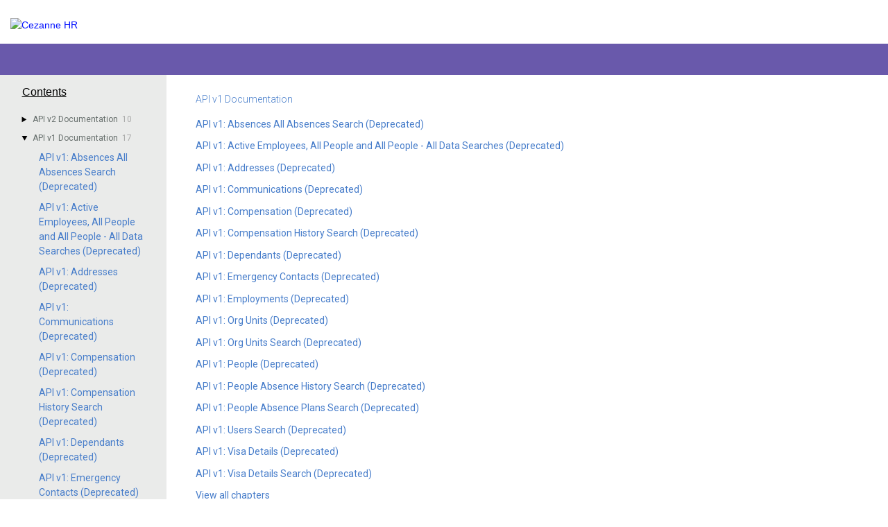

--- FILE ---
content_type: text/html; charset=utf-8
request_url: https://cezannehr.screenstepslive.com/s/help/m/39017/c/146283
body_size: 8117
content:
<!DOCTYPE html>
<html lang="en">
  <head>
    <meta http-equiv='Content-Type' content='text/html;charset=UTF-8'>
<meta http-equiv="X-UA-Compatible" content="IE=edge">
<meta name="viewport" content="width=device-width, initial-scale=1">
<title>API v1 Documentation | API | Cezanne HR</title>
<meta name='description' content=''>

<meta name="turbo-prefetch" content="false">

  <meta name="csrf-param" content="authenticity_token" />
<meta name="csrf-token" content="U2VT2RLQW5XzHckD29DrvjSIk3Yr2Ga8yHSNrimRkVBA_ECWd9Cuh_k4Qz7UwhTigXP0j-GiMgGyBJJjUtVOgg" />

  <meta name="csp-nonce" />


<meta name="robots" content="noindex">

    <link rel="stylesheet" crossorigin="anonymous" href="https://assets.screensteps.com/assets/themes/fonts/helvetica-817579c9.css" integrity="sha384-M+MqKs6aRFAoJOFdAnMviyZlwYboHZEhhn77HrkRN6gCnEBqrWxQ0hHXyZQcGHz0" />

<link rel="stylesheet" crossorigin="anonymous" href="https://assets.screensteps.com/assets/themes/beta-f8c64a8e.css" data-turbo-track="reload" integrity="sha384-PDHReHseQ6F8jgshB8cridpayCMibYSVo1h2feXf0JLMzsN0iXtuIv7mLjxiUpHX" />
<style>
  /* headings */
  h1,
  h1.toc-heading,
  h2.toc-heading {
    color: #;
  }

  h2.toc-subheading,
  h3.toc-subheading,
  h4.toc-subheading,
  h5.toc-subheading,
  h6.toc-subheading {
    color: #;
  }

  .screensteps-article-content h2 {
    color: #;
  }

  .screensteps-article-content h3,
  .screensteps-article-content h4,
  .screensteps-article-content h5,
  .screensteps-article-content h6 {
    color: #;
  }

  .screensteps-sidebar h3 {
    color: #;
  }

  .sidebar-subheading {
    color: #;
  }

  .comments-heading {
    color: #;
  }

  /* base/_buttons */
  input[type="button"],
  input[type="reset"],
  input[type="submit"],
  button,
  .screensteps-bg-action-color,
  .screensteps-courses .screensteps-progress-bar::before,
  .classic-sidebar .ss-button {
    background-color: #477dca;
  }

  input[type="button"]:hover,
  input[type="reset"]:hover,
  input[type="submit"]:hover,
  button:hover,
  button.screensteps-bg-action-color:hover,
  a.screensteps-bg-action-color:hover,
  .classic-sidebar .ss-button:hover {
    background-color: #3061a7;
  }

  /* base/_forms */
  input[type="email"]:focus,
  input[type="number"]:focus,
  input[type="password"]:focus,
  input[type="search"]:focus,
  input[type="tel"]:focus,
  input[type="text"]:focus,
  input[type="url"]:focus,
  input[type="color"]:focus,
  input[type="date"]:focus,
  input[type="datetime"]:focus,
  input[type="datetime-local"]:focus,
  input[type="month"]:focus,
  input[type="time"]:focus,
  input[type="week"]:focus,
  select[multiple=multiple]:focus,
  textarea:focus {
    border-color: #477dca;
  }


  .screensteps-training-site .screensteps-main-search .search-field:not(:placeholder-shown) {
    box-shadow: 0 0 0 2px #404954;
  }

  /* base/_typography */
  body {
    background-color: #404954 !important;
    color: #;
  }

  a, .screensteps-sidebar-widget .icon-links button {
    color: #477dca;
  }



  /* _screensteps-container */
  .screensteps-container a:visited {
    color: #3061a7;
  }
 .screensteps-container a:active,
 .screensteps-container a:focus,
 .screensteps-container a:hover {
    color: #3061a7;
  }

  /* _screensteps-manual-contents */
  .screensteps-manual-contents h2 a {
    color: #477dca;
  }
  /* _screensteps-foldable-sections */
  .screensteps-main-content .embedded-chapter-article > * {
    color: #477dca;
  }

  /* screensteps-header */
  .screensteps-branding h1,
  .screensteps-header .screensteps-branding a,
  .screensteps-training-site .screensteps-profile-subnav-toggle {
    color: #000fff;
  }

  .screensteps-header .screensteps-branding a:hover {
    color: #2e3340;
  }

  /* meta data text */
  .chapter-count,
  .screensteps-comment-count,
  .screensteps-lesson-details,
  .nested-chapter-lessons a.active:after,
  .screensteps-single-comment time {
    color: #;
  }
</style>

<script src="https://assets.screensteps.com/assets/jquery-9eb95fa6.js" crossorigin="anonymous" integrity="sha384-ZvpUoO/+PpLXR1lu4jmpXWu80pZlYUAfxl5NsBMWOEPSjUn/6Z/hRTt8+pR6L4N2"></script>
<script src="https://assets.screensteps.com/assets/application-b9655710.js" crossorigin="anonymous" defer="defer" data-turbo-track="reload" integrity="sha384-w+rw0s+RN+i7K0ttxDr43yp8spD6kqKioi4wpXPpRDI3xr/E3iTNXcn012A5YpBE"></script>


  <style media=''>/*.screensteps-container-wrapper {
  display: none;
}
*/

div#screensteps-title-area {
  display:none;
}

.note {
  max-width: 800px;
}

.screensteps-branding {
  max-width:100% !important;
}

.screensteps-branding.block {
  max-width:100% !important;
}

.screensteps-branding.english-lm {
  max-width:100% !important;
} 

.screensteps-branding.english-ss {
  max-width:100% !important;
}

.screensteps-branding.spanish-lm {
  max-width:100% !important;
}

.screensteps-branding.spanish-ss {
  max-width:100% !important;
}

.screensteps-branding.italian-lm {
  max-width:100% !important;
}

.screensteps-branding.italian-ss{
  max-width:100% !important;
}

.screensteps-branding.portuguese-lm {
  max-width:100% !important;
}

.screensteps-branding.portuguese-ss {
  max-width:100% !important;
}

.screensteps-textblock.screensteps-wrapper {
  background-color: white;
}

.screensteps-branding .company-logo .logo-wrapper 
.screensteps-branding.english-lm .screensteps-branding.english-ss
.screensteps-branding.spanish-lm .screensteps-branding.spanish-ss 
.screensteps-branding.italian-lm .screensteps-branding.italian-ss
.screensteps-branding.portuguese-lm .screensteps-branding.portuguese-ss {
  max-height: 60px;
}

img.screensteps-site-logo {
  height: 60px;
  width: 182px;
}

.screensteps-header {
  height:108px;
  padding:0px;
  background-color:#fff !important;
  border-bottom: 45px solid #6959ab;
}


/* Main Header Pill Section */

.screensteps-branding::after, 
.screensteps-branding.english-lm::after, 
.screensteps-branding.english-ss::after, 
.screensteps-branding.spanish-lm::after, 
.screensteps-branding.spanish-ss::after, 
.screensteps-branding.italian-lm::after, 
.screensteps-branding.italian-ss::after, 
.screensteps-branding.portuguese-lm::after, 
.screensteps-branding.portuguese-ss::after {
  color: #fff;
  padding: 5px 10px;
  margin: 8px 20px 0px 20px;
  border-radius: 20px;
  font-weight: 600;
  font-family: 'open sans', sans-serif;
  background-color: rgba(79,67,129,1) !important;
  line-height: 18.5714px;
  display: block;
}

.screensteps-branding::after {
  content: "Cezanne Help"; 
  background-color: rgba(79,67,129,1) !important;
  width: 93px;
  display:none;
}

.screensteps-branding.block::after {
  content: "Cezanne Help"; 
  background-color: rgba(79,67,129,1) !important;
  width: 93px;
  display: block;
}

/* English Line Manager */

.screensteps-branding.english-lm::after, .screensteps-branding.english-lm.orange::after, .screensteps-branding.english-lm.grey::after {
  content: "Line Manager Help"; 
  width: 128px;
}  


/* English Self Service */

.screensteps-branding.english-ss::after, .screensteps-branding.english-ss.orange::after, .screensteps-branding.english-ss.grey::after {
  content: "Self Service Help"; 
  width: 112px;
}  


/* Spanish Line Manager */

.screensteps-branding.spanish-lm::after, .screensteps-branding.spanish-lm.orange::after, .screensteps-branding.spanish-lm.grey::after {
  content: "Ayuda : Jefe de Línea"; 
  width: 140px;
}

/* Spanish Self Service */

.screensteps-branding.spanish-ss::after, .screensteps-branding.spanish-ss.orange::after, .screensteps-branding.spanish-ss.grey::after {
  content: "Ayuda : Empleado"; 
  width: 121px;
}


/* Italian Line Manager */

.screensteps-branding.italian-lm::after, .screensteps-branding.italian-lm.orange::after, .screensteps-branding.italian-lm.grey::after {
  content: "Supporto Line Manager";  
  width: 159px;
}

/* Italian Self Service */

.screensteps-branding.italian-ss::after, .screensteps-branding.italian-ss.orange::after, .screensteps-branding.italian-ss.grey::after {
  content: "Supporto Self Service"; 
  width: 143px;
}

/* Portuguese Line Manager */

.screensteps-branding.portuguese-lm::after, .screensteps-branding.portuguese-lm.orange::after, .screensteps-branding.portuguese-lm.grey::after {
  content: "Ajuda : Gestor"; 
  width: 96px;
}

/* Portuguese Self Service */

.screensteps-branding.portuguese-ss::after, screensteps-branding.portuguese-ss.orange::after, .screensteps-branding.portuguese-ss.grey::after  {
  content: "Ajuda : Self Service"; 
  width: 127px;
}


div#player, .player.player-57e1ec8d-a1d2-41c0-bfb4-4e3b15fb7ce1.js-player-fullscreen.with-fullscreen.with-sticky-custom-logo player-xs.player-cardsCorner {
   max-width: 100% !important;
   height: 564px !important;
}

.large li {
  margin:20px !important;
}

.small li a:before, .small li a, .small li a:visited {
  color:#607D8B;
}

.screensteps-container {
  max-width:100%;
  margin:0 auto;
  color:black;
  align-items:stretch;
  -webkit-align-items:stretch;
  -ms-flex-align:stretch;
}

.screensteps-description h3, .screensteps-steps h3 {
  color:black;
}

html {
  min-width:100% !important;
  min-height:100% !important;
  height:100% !important;
}

body {
  height: 100% !important;
  background-color: white !important;
}

.screensteps-container-wrapper {
  height: 100% !important;
}

.screensteps-container {
  min-height: 100% !important;
  height: 100% !important;
}

.screensteps-content-wrapper {
  min-height: 100% !important;
}
  

#ScreenStepsBreadCrumb, #screensteps-breadcrumb {
  display:none;
}

h1.manual {
  display:none;
}

li.logout {
  display:none;
}

li.profile {
  display:none;
}

div.image.clearfix {
  border:0;
  text-align:left;
}

.screencastfloatright {
  position: absolute;
  margin-left: 400px !important;
  margin-top: 50px !important;
  width: 400px;
}

.infobar {
  background-color: #ffface !important;
  padding: 10px 20px;
  border-radius: 6px;
  border: 1px solid #ede5a1;
  margin: 20px 0 !important;
  font-family: 'Roboto', sans-serif;
}

.infobar-text {
  font-family: FontAwesome;
}
  
.infobar-text:before {
  content: "\f03d";
}

.video {
  border: 1px solid #d3d3d3 !important;
  padding: 3px;
}

.screensteps-wrapper--attachment {
  display: none;
}

.screensteps-description {
  border:0;
  margin:0;
  padding:0;
}

.pp_expand, .pp_close {
  top:10px;
}

.screensteps-description h1 {
  font-weight:bold;
}

.screensteps-main-content h2 {
  font-weight:bold;
}

.screensteps-description h3, .screensteps-steps h3 {
  font-weight:bold;
  margin-top:25px;
  margin-bottom:5px;
}

.screensteps-description h2, .screensteps-steps h2 {
  margin-top:40px !important;
}

div.screensteps-main-search {
  display:none;
}

.screensteps-sidebar {
  flex:1 1 200px;
  -webkit-flex:1 1 200px;
  -ms-flex:1 1 200px;
  display:flex;
  display: -webkit-flex;
  display: -ms-flexbox;
  flex-direction:column;
  -webkit-flex-direction:column;
  -ms-flex-direction:column;
  align-self:stretch;
  -webkit-align-self:stretch;
  background-color:#eaebea;
}

.screensteps-main-content {
  flex:4 4 auto;
  -webkit-flex:4 4 auto;
  -ms-flex:4 4 auto;
  display:flex;
  display: -webkit-flex;
  display: -ms-flexbox;
  flex-direction:column;
  -ms-flex-direction:column;
  -webkit-flex-direction:column;
  box-sizing: border-box;
}

.pp_nav { 
  display: none !important; 
}

.screensteps-description p, .screensteps-steps p {
  max-width:100%;
}

a.embedded-chapter-article {
  font-size: 18px;
}

.screensteps-container a:visited {
  color: #477dca;
}

a.preview_image {
  display:none;
}

.screensteps-description .preview_image, .screensteps-steps .preview_image {
  display:none;
}

.screensteps-manual-contents .chapter {
  margin:0;
}

.large li {
  width:100px;
  margin:35px !important;
}
  
a.pp_next {
  display:none;
}

a.pp_previous {
  display:none;
}

.nested-chapter-lessons .here a:after {
  display:none;
}

div.screensteps-sidebar-message {
  background-color:#eaebea;
  order:3;
  -webkit-order:3;
  -ms-flex-order:3;
  margin: 20px 0;
}

.screensteps-sidebar h3 {
  text-decoration:underline;
  color:black;
}

div#cezanne-image {
  position:relative;
  overflow:hidden;
  height:auto;
}

.fluid-width-video-wrapper iframe, .fluid-width-video-wrapper object, .fluid-width-video-wrapper embed {
  height:50% !important;
  width:50% !important;
}

ul.home-page {
  float:left;
  font-size:20px;
  font-weight:bold;
  justify-content:center;
  -webkit-justify-content:center;
  -ms-flex-pack:center;
  display:flex;
  display: -webkit-flex;
  display: -ms-flexbox;
  flex: 2 2 auto;
  -webkit-flex: 2 2 auto;
  -ms-flex: 2 2 auto;
  flex-direction: column;
  -webkit-flex-direction: column;
  -ms-flex-direction: column;
}

@media screen and (max-width:1024px) {
  ul.home-page {
    display:none;
  }
}

@media screen and (max-width:799px) {
  div.logo-wrapper {
    display:flex;
    display:-webkit-flex;
    display: -ms-flexbox;
    justify-content:center;
    -webkit-justify-content:center;
    -ms-flex-pack:center;
  }
  
  .screensteps-content-wrapper {
    flex-wrap:wrap;
    -webkit-flex-wrap:wrap;
    -ms-flex-wrap:wrap;
  }
  
  .screensteps-description h1 {
    display:flex;
    display:-webkit-flex;
    display: -ms-flexbox;
    justify-content:center;
    -webkit-justify-content:center;
    -ms-flex-pack:center;
  }
  
  div#cezanne-image {
    justify-content:center;
    -webkit-justify-content:center;
    -ms-flex-pack:center;
  }
  
    .screensteps-branding::after, 
.screensteps-branding.english-lm::after, 
.screensteps-branding.english-ss::after, 
.screensteps-branding.spanish-lm::after, 
.screensteps-branding.spanish-ss::after, 
.screensteps-branding.italian-lm::after, 
.screensteps-branding.italian-ss::after, 
.screensteps-branding.portuguese-lm::after, 
.screensteps-branding.portuguese-ss::after, 
.screensteps-branding::after,
.screensteps-branding.block::after {
  margin: 9px auto;
  }
}

@media screen and (max-width:1399px) {
    .screensteps-main-content {
    padding-right: 142px;
  }
}

@media screen and (min-width: 31.25em) {
  .screensteps-branding .logo-wrapper {
    float:none;
  }
}

@media screen and (min-width: 800px) {
  .screensteps-content-wrapper.left-sidebar:before {
    display:none !important;
  }
}

@media screen and (min-width: 1400px) {
    .screensteps-main-content {
    padding-right: 500px;
  }
}

.screensteps-admin-navigation {
  display:none !important;
}

li.screensteps-lesson {
  border:0;
  padding:0.25 em 0;
}

div#lesson-sidebar-info {
  margin:0;
  order:1;
  -webkit-order:1;
  -ms-flex-order:1;
}
  
.screensteps-content-wrapper {
  display:flex;
  display:-webkit-flex;
  display:-ms-flexbox;
  flex-direction:row-reverse;
  -webkit-flex-direction:row-reverse;
  -ms-flex-direction:row-reverse;
}

.screensteps-sidebar-widget#sidebar-chapters {
  order: 2
}
  
.fluid-width-video-wrapper iframe, .fluid-width-video-wrapper object, .fluid-width-video-wrapper embed {
  min-width:220px;
  min-height:150px;
}

pre {
  background-color:#edeff0;
  margin-top:0;
}

.screensteps-description .html-embed, .screensteps-steps .html-embed {
  margin-top:1em;
}
  
div.file_attachments {
  display:none;
}
  
.screensteps-main-content .screensteps-description ul, .screensteps-main-content .screensteps-steps ul {
  margin-top:20px;
}
  
.screensteps-description h2, .screensteps-steps h2 {
  margin-top:1em;
}
  
div.image.clearfix a {
  cursor:default;
}
  
div#cezanne-image img {
  float:left;
  vertical-align:middle;
  flex:0 0 auto;
  -webkit-flex:0 0 auto;
  -ms-flex:0 0 auto;
  max-width:400px;
  width:100%;
  max-height:253px;
}
  
html {
  min-width:100vw;
  min-height:100vh;
}
  
div.Cezanne-Mobile-Video img {
  max-width:250px;
  vertical-align:middle;
  margin: 0 auto;
  text-align:center;
}
  
div.screensteps-site-title-wrapper {
  display:none;
}
  
div.videowrapper {
  display:flex;
  display:-webkit-flex;
  display:-ms-flexbox;
  max-height:360px;
  width:100%;
}
  
div.video {
  position: relative;
  padding-bottom: 56.25%;
  padding-top: 35px;
  height: 0;
  overflow: hidden;
  min-width:220px;
  min-height:200px;
}
  
div.video iframe {
  position: absolute;
  top:0;
  left: 0;
  width: 100%;
  height: 100%;
}

div#cezanne-image {
  display:-webkit-flex;
  display:-ms-flexbox;
  -webkit-align-items:center;
  -ms-flex-align:center;
}
  
body {
  font-size:14px;
  background-color:white;
}

.screensteps-sidebar p, .screensteps-sidebar li {
  font-size:12px;
}
  
.chapter-list-item {
  font-size:12px;
}

.screensteps-group:nth-child(3) .asset-list li, .none li {
  font-size:14px;
}
  
@media screen and (min-width:800px) {
.screensteps-main-content::after { 
    content: "© Copyright 2007 - 2026, Cezanne HR Limited. All rights reserved. \000A \000A All material contained in this document is proprietary and confidential to Cezanne HR. \000A No part of this document may be reproduced, stored in a retrieval system or transmitted in any form without prior permission in writing from Cezanne HR. \000A This document is subject to change without prior notice.";
    padding-top: 20px;
    color:black;
    padding-bottom: 20px;
    text-align: center;
    font-weight: normal;
    white-space: pre;
    font-style: italic;
    font-size: x-small;
    float: left;
    clear: both;
    width: 100%;
}
}
  
@media screen and (max-width: 799px) {
div.screensteps-sidebar::after { 
    content: "© Copyright 2007 - 2026, Cezanne HR Limited. All rights reserved.";
    padding-top: 20px;
    color:black;
    padding-bottom: 0;
    font-weight: normal;
    white-space: pre;
    font-style: italic;
    font-size: x-small;
    float: left;
    clear: both;
    width: 100%;
    display:flex;
    display:-webkit-flex;
    display: -ms-flexbox;
    justify-content:center;
    -webkit-justify-content:center;
    -ms-flex-pack:center;
   }

.screensteps-sidebar {
    padding-bottom:0;
}
}
  
body {
    display:flex;
    display:-webkit-flex;
    display:-ms-flexbox;
    flex-direction: column;
    -webkit-flex-direction:column;
    -ms-flex-direction:column;
}

.screensteps-header {
    background-color:#404954;
}
  
.screensteps-header {
    flex: 0 0 60px;
    -webkit-flex: 0 0 60px;
    -ms-flex: 0 0 60px;
}
  
.screensteps-branding {
    height:100%;
    align-items:center;
}

.screensteps-branding img {
  margin-top: 9px;
}

.screensteps-branding .logo-wrapper {
    margin-bottom: 0;
    height: 100%;
}
  
.screensteps-branding .company-logo {
    display: flex;
    display: -webkit-flex;
    display: -ms-flexbox;
    align-items:center;
    -webkit-align-items:center;
    -ms-flex-align:center;
    height:100%;
    padding-left:15px;
}

.screensteps-content-wrapper {
    min-height:93vh;
}

.note {
  background-color: #eef6fa;
  padding: 10px 10px;
  border-radius: 6px;
  border: 1px solid #d1e6f1;
  margin: 20px 0;
}

.note h4 {
  margin: 0 0 8px 0;
  font-weight: bold;
}

.note ul {
  margin-top: 10px !important;
}

.screensteps-main-content .screensteps-description ul, .screensteps-main-content .screensteps-steps ul {
  margin-top: 0 !important;
}

table.formattingstyle {
  border-spacing: 0;
}

table.formattingstyle td {
  border: 0.5px solid #D3D3D3;
  font-family: 'Roboto', sans-serif;
  padding: 10px;
}

a {
  font-family: 'Roboto', sans-serif;
  font-size: 14px;
}

body {
  font-family: 'Roboto', sans-serif;
  font-size: 14px;
}

.Links {
  text-align: center;
  font-size: 20px;
}

.Links a {
  font-size: 20px;
}

.screensteps-next-prev-navigation.nextprev1 {
  margin-top: 0;
  padding-top: 0;
  border-top: 0;
  padding-bottom: 1.5em;
  margin-bottom: 10px;
}

.screensteps-next-prev-navigation.nextprev2 {
  border-top: 0;
  padding-bottom: 10px;
  border-bottom: 1px solid #ebebeb;
}

.screensteps-main-content {
  padding-top: 20px;
}

.no-sidebar .screensteps-main-content {
  padding-right: 42px;
}

.screensteps-steps h3 {
  border: 0;
  font-size: 16px;
  margin: 10px 0;
}

ol {
  padding-left: 50px !important;
}

.screensteps-main-content .screensteps-steps ul {
  padding-left: 50px;
}

.screensteps-main-content .screensteps-description ul {
  padding-left: 50px;
}

.screensteps-wrapper {
  padding: 0;
  margin: 0;
  height: auto;
}

.screensteps-wrapper p {
  margin: 0;
}

.screensteps-wrapper--info, .screensteps-wrapper--introduction, .screensteps-wrapper--warning, .screensteps-wrapper--tip, .screensteps-wrapper--alert {
  color: black;
  background-color: white;
}

.screensteps-wrapper--info::before, .screensteps-wrapper--warning::before, .screensteps-wrapper--tip::before, .screensteps-wrapper--alert::before {
  display: none;
}

.helvetica-body, .helvetica-body input[type="email"], .helvetica-body input[type="number"], .helvetica-body input[type="password"], .helvetica-body input[type="search"], .helvetica-body input[type="tel"], .helvetica-body input[type="text"], .helvetica-body input[type="url"], .helvetica-body input[type="color"], .helvetica-body input[type="date"], .helvetica-body input[type="datetime"], .helvetica-body input[type="datetime-local"], .helvetica-body input[type="month"], .helvetica-body input[type="time"], .helvetica-body input[type="week"], .helvetica-body body, .helvetica-body select[multiple], .helvetica-body textarea, .helvetica-body input, .helvetica-body label, .helvetica-body select, .helvetica-body input[type="button"], .helvetica-body input[type="reset"], .helvetica-body input[type="submit"],
.helvetica-body button {
  font-family: 'Roboto', sans-serif;
  font-size: 14px;
}

.screensteps-article a {
  text-decoration: none;
}

.screensteps-article a:hover {
  text-decoration: underline;
}

.screensteps-next-prev-navigation.nextprev1 a:hover {
  text-decoration: underline !important;
}

div#lesson-sidebar-info h3, div#lesson-sidebar-info p {
  display: none;
}

ul.icon-links {
  padding-bottom: 10px;
}

.screensteps-sidebar {
  padding-top: 15px;
}

.screensteps-description h1 {
  font-weight: 400;
}

h1 {
  font-weight: 400;
}

.screensteps-main-content h2 {
  font-weight: 300;
}

.screensteps-next-prev-navigation .next {
  float: right;
}

a.print-article {
  border-bottom: 1px solid #CACACA;
  padding-bottom: 10px;
  width: 100%;
  display: flex !important;
  display:-webkit-flex;
  display: -ms-flexbox;
  justify-content:center;
  -webkit-justify-content:center;
  -ms-flex-pack:center;
}

@media print {
  .screensteps-sidebar {
    display: none;
  }
}</style>

    <meta name="turbo-visit-control" content="reload">

    <script>$( document ).ready(function() {
  $('.screensteps-title').after($('.screensteps-next-prev-navigation').clone())
$("a[href='/s/help']").removeAttr('href');
var title=$(document).attr('title');
  if(title.toString().search('Portuguese') >= 0) {
	$('#sidebar-chapters h3').text('Conteúdo');
}
  if(title.toString().search('Spanish') >= 0) {
	$('#sidebar-chapters h3').text('Contenido');
}
  if(title.toString().search('Italian') >= 0) {
	$('#sidebar-chapters h3').text('Contenuto');
}
  if(title.toString().search('French') >= 0) {
	$('#sidebar-chapters h3').text('Contenu');
}
  if(title.toString().search('German') >= 0) {
	$('#sidebar-chapters h3').text('Inhalt');
}
  
var figure = $(".screencast").hover( hoverVideo );
 
function hoverVideo(e) {  
    $('video', this).get(0).play(); 
}
 
var figure = $(".homepage-video").hover( hoverVideo );
 
function hoverVideo(e) {  
    $('video', this).get(0).play(); 
}
  
$('a.print-article').text('Print Page'); 
  
$(".screensteps-next-prev-navigation").addClass(function(i){return "nextprev" + (i + 1)
});
  
  
// Header Button Text in Different Languages  
  
if(window.location.href.indexOf("/LineManager_EN") > -1) {
   $('.screensteps-branding').addClass('english-lm')
};  
  
if(window.location.href.indexOf("/SelfService_EN") > -1) {
   $('.screensteps-branding').addClass('english-ss')
};  
  
if(window.location.href.indexOf("/LineManager_EN_US") > -1) {
   $('.screensteps-branding').addClass('english-lm')
};  
  
if(window.location.href.indexOf("/SelfService_EN_US") > -1) {
   $('.screensteps-branding').addClass('english-ss')
};    
  
if(window.location.href.indexOf("/LineManager_ES") > -1) {
   $('.screensteps-branding').addClass('spanish-lm')
};

if(window.location.href.indexOf("/SelfService_ES") > -1) {
   $('.screensteps-branding').addClass('spanish-ss')
};
  
if(window.location.href.indexOf("/LineManager_IT") > -1) {
   $('.screensteps-branding').addClass('italian-lm')
};
  
if(window.location.href.indexOf("/SelfService_IT") > -1) {
   $('.screensteps-branding').addClass('italian-ss')
};
  
if(window.location.href.indexOf("/LineManager_PT") > -1) {
   $('.screensteps-branding').addClass('portuguese-lm')
};
  
if(window.location.href.indexOf("/SelfService_PT") > -1) {
   $('.screensteps-branding').addClass('portuguese-ss')
};
   

// Article Specific Changes  
  
   if(window.location.href.indexOf("/611550-problems") > -1) {
    $('.screensteps-sidebar').css('display', 'none');
}; 
  
     if(window.location.href.indexOf("/611550-problems") > -1) {
    $('li.previous').css('display', 'none');
}; 
  
       if(window.location.href.indexOf("/611550-problems") > -1) {
    $('li.next').css('display', 'none');
}; 
  
     if(window.location.href.indexOf("/1735133-subscribe") > -1) {
    $('.screensteps-sidebar').css('display', 'none');
}; 
  
     if(window.location.href.indexOf("/1735133-subscribe") > -1) {
    $('li.previous').css('display', 'none');
}; 
  
       if(window.location.href.indexOf("/1735133-subscribe") > -1) {
    $('li.next').css('display', 'none');
}; 
  
     if(window.location.href.indexOf("/1495285-log4j") > -1) {
    $('.screensteps-sidebar').css('display', 'none');
}; 
  
     if(window.location.href.indexOf("/1495285-log4j") > -1) {
    $('li.previous').css('display', 'none');
}; 
  
       if(window.location.href.indexOf("/1495285-log4j") > -1) {
    $('li.next').css('display', 'none');
}; 
  
     if(window.location.href.indexOf("/1325653-workable") > -1) {
    $('.screensteps-sidebar').css('display', 'none');
}; 
  
       if(window.location.href.indexOf("/1325653-workable") > -1) {
    $('li.previous').css('display', 'none');
}; 
  
         if(window.location.href.indexOf("/1325653-workable") > -1) {
    $('li.next').css('display', 'none');
};
  
// Turn off image Zoom 2021-10-22
window.disableImageZoom = true;
  
// Turn off image zoom 
$("a[rel^='prettyPhoto']").unbind('click');
$("a[rel^='prettyPhoto']").attr('rel', '');
$("a[rel^='prettyPhoto']").removeAttr('href');
$("div.image.clearfix").bind('click', false);
$("a[title='New Template Test']").attr('title', 'Cezanne HR');
$("div.image.clearfix a").removeAttr("href");
});   
 

$(window).load(function() {
  $('.screensteps-container-wrapper').css('display', 'block');
});


$( document ).ready(function() {
    $('.screensteps-branding').addClass('block')
});
  






</script>

    <link href='https://fonts.googleapis.com/css?family=Roboto+Condensed:300italic,400italic,700italic,400,300,700' rel='stylesheet' type='text/css'><link href='https://fonts.googleapis.com/css?family=Roboto:100,300,400,700,500,600' rel='stylesheet' type='text/css'>
<link href="https://fonts.googleapis.com/css2?family=Open+Sans:wght@600&display=swap" rel="stylesheet">
<link rel="stylesheet" href="https://code.jquery.com/ui/1.11.0/themes/smoothness/jquery-ui.css">
<script src="https://code.jquery.com/ui/1.11.0/jquery-ui.js"></script>
<script type="text/javascript">
<!--
    function toggle_visibility(id) {
       var e = document.getElementById(id);
       if(e.style.display == 'block')
          e.style.display = 'none';
       else
          e.style.display = 'block';
    }
//-->
</script>

<script>
  (function(i,s,o,g,r,a,m){i['GoogleAnalyticsObject']=r;i[r]=i[r]||function(){
  (i[r].q=i[r].q||[]).push(arguments)},i[r].l=1*new Date();a=s.createElement(o),
  m=s.getElementsByTagName(o)[0];a.async=1;a.src=g;m.parentNode.insertBefore(a,m)
  })(window,document,'script','https://www.google-analytics.com/analytics.js','ga');

  ga('create', 'UA-101034427-2', 'auto');
  ga('send', 'pageview');

</script>



    
      <link rel="alternate" type="application/rss+xml" title="RSS: All Lessons for Cezanne HR" href="/s/help.rss" />
  <link rel="alternate" type="application/rss+xml" title="RSS: Lessons for manual API" href="/s/help/m/39017.rss" />

  </head>
  <body id="body" class="site-chapter helvetica-body helvetica-header" data-content-template="2015" data-controller="toaster">
      

      <header class="screensteps-header" role="banner">
  <a class="skip-navigation--link" id="skip-navigation" href="#screensteps-main-content">
  Skip to main content
</a>

  <div class="screensteps-branding">
    <div class="logo-wrapper">
        <span class="company-logo">
          <a href="/s/help" title="Cezanne HR">
            <img alt="Cezanne HR" class="screensteps-site-logo" src="https://media.screensteps.com/logos/16741/Cezanne_Logo_2026_Colour_white-bg@0.5x.png" />
          </a>
        </span>
    </div>

  </div>
</header>


    <div class="screensteps-container-wrapper">
      <main class="screensteps-container">
          <div class="screensteps-site-title-wrapper">
            <h1 class="screensteps-site-title toc-heading">Cezanne HR</h1>
          </div>
          <div class="screensteps-main-search" role="search">
              <form id="screensteps-search-form" role="search" action="/s/help/searches" accept-charset="UTF-8" method="get">
  <div class="screensteps-search-form">
    <label for="text">Search term</label>
    <input type="search" name="text" id="text" class="search-field" placeholder="Enter a keyword or topic to search" aria-label="Search" />
    
    <input type="submit" name="commit" value="Search" class="search-submit" data-disable-with="Search" />
  </div>
</form>

          </div>
        

<div class="screensteps-content-wrapper chapter left-sidebar">
  <div class="screensteps-main-content" role="main">
    <header class="screensteps-title">
      <div id="screensteps-breadcrumb" role="navigation" aria-label="breadcrumb"><a href="/s/help">Cezanne HR</a><span class="manual-group-breadcrumb"><a href="/s/help#OtherArticles">Other Articles</a></span><a href="/s/help/m/39017">API</a>API v1 Documentation</div>
      <h1 class="manual" id="screensteps-main-content">API</h1>
    </header>

    <div class="screensteps-inner-content">
      <ul class="screensteps-manual-contents">
        <li id="screensteps-chapter-146283" class="chapter first">
  <h2 class="chapter-title"><a href="/s/help/m/39017/c/146283">API v1 Documentation</a></h2>
  <ul class="chapter-contents">
      <li id="lesson-607285"><a href="/s/help/m/39017/l/607285-api-v1-absences-all-absences-search-deprecated">API v1: Absences All Absences Search (Deprecated)</a></li>
      <li id="lesson-607281"><a href="/s/help/m/39017/l/607281-api-v1-active-employees-all-people-and-all-people-all-data-searches-deprecated">API v1: Active Employees, All People and All People - All Data Searches (Deprecated)</a></li>
      <li id="lesson-607288"><a href="/s/help/m/39017/l/607288-api-v1-addresses-deprecated">API v1: Addresses (Deprecated)</a></li>
      <li id="lesson-607289"><a href="/s/help/m/39017/l/607289-api-v1-communications-deprecated">API v1: Communications (Deprecated)</a></li>
      <li id="lesson-607296"><a href="/s/help/m/39017/l/607296-api-v1-compensation-deprecated">API v1: Compensation (Deprecated)</a></li>
      <li id="lesson-607294"><a href="/s/help/m/39017/l/607294-api-v1-compensation-history-search-deprecated">API v1: Compensation History Search (Deprecated)</a></li>
      <li id="lesson-607287"><a href="/s/help/m/39017/l/607287-api-v1-dependants-deprecated">API v1: Dependants (Deprecated)</a></li>
      <li id="lesson-607286"><a href="/s/help/m/39017/l/607286-api-v1-emergency-contacts-deprecated">API v1: Emergency Contacts (Deprecated)</a></li>
      <li id="lesson-607282"><a href="/s/help/m/39017/l/607282-api-v1-employments-deprecated">API v1: Employments (Deprecated)</a></li>
      <li id="lesson-607284"><a href="/s/help/m/39017/l/607284-api-v1-org-units-deprecated">API v1: Org Units (Deprecated)</a></li>
      <li id="lesson-607283"><a href="/s/help/m/39017/l/607283-api-v1-org-units-search-deprecated">API v1: Org Units Search (Deprecated)</a></li>
      <li id="lesson-607290"><a href="/s/help/m/39017/l/607290-api-v1-people-deprecated">API v1: People (Deprecated)</a></li>
      <li id="lesson-607292"><a href="/s/help/m/39017/l/607292-api-v1-people-absence-history-search-deprecated">API v1: People Absence History Search (Deprecated)</a></li>
      <li id="lesson-607291"><a href="/s/help/m/39017/l/607291-api-v1-people-absence-plans-search-deprecated">API v1: People Absence Plans Search (Deprecated)</a></li>
      <li id="lesson-607280"><a href="/s/help/m/39017/l/607280-api-v1-users-search-deprecated">API v1: Users Search (Deprecated)</a></li>
      <li id="lesson-607295"><a href="/s/help/m/39017/l/607295-api-v1-visa-details-deprecated">API v1: Visa Details (Deprecated)</a></li>
      <li id="lesson-607293"><a href="/s/help/m/39017/l/607293-api-v1-visa-details-search-deprecated">API v1: Visa Details Search (Deprecated)</a></li>
  </ul>
</li>

      </ul>
      <div class="view-all-chapters"><a href="/s/help/m/39017">View all chapters</a></div>
    </div>
  </div>

      <div class="screensteps-sidebar" role="complementary" aria-label="sidebar">
        <div id="sidebar-chapters" class="screensteps-sidebar-widget">
  <h3>Contents</h3>
  <ul id="sidebar-chapter-list" data-controller="sidebar-chapters" data-sidebar-chapters-chapter-value="146283" data-sidebar-chapters-lesson-value="" data-sidebar-chapters-current-article-text-value="(Current Article)" data-sidebar-chapters-expansion-value="one">
        <li class="chapter-list-item">
          <details data-controller="details" data-role="sidebar-chapter" role="sidebar-chapter" data-chapter-id="126148">
            <summary class="toggle-lessons">
              <span class="chapter-link sidebar-subheading">API v2 Documentation</span>
              <span class="chapter-count">&nbsp;10</span>
            </summary>
            <ul class="nested-chapter-lessons">
                <li data-role="sidebar-chapter-article" data-article-id="652477">
                  <a href="/s/help/m/39017/l/652477-api-v2-overview">API v2: Overview</a>
                </li>
                <li data-role="sidebar-chapter-article" data-article-id="607275">
                  <a href="/s/help/m/39017/l/607275-api-v2-allowing-access-to-the-api">API v2: Allowing Access to the API</a>
                </li>
                <li data-role="sidebar-chapter-article" data-article-id="607276">
                  <a href="/s/help/m/39017/l/607276-api-v2-available-table-based-apis">API v2: Available Table Based APIs</a>
                </li>
                <li data-role="sidebar-chapter-article" data-article-id="607277">
                  <a href="/s/help/m/39017/l/607277-api-v2-available-search-based-apis">API v2: Available Search Based APIs</a>
                </li>
                <li data-role="sidebar-chapter-article" data-article-id="607278">
                  <a href="/s/help/m/39017/l/607278-api-v2-examples">API v2: Examples</a>
                </li>
                <li data-role="sidebar-chapter-article" data-article-id="607279">
                  <a href="/s/help/m/39017/l/607279-api-v2-google-calendar-sample">API v2: Google Calendar Sample</a>
                </li>
                <li data-role="sidebar-chapter-article" data-article-id="652474">
                  <a href="/s/help/m/39017/l/652474-setting-up-power-query">Setting Up Power Query</a>
                </li>
                <li data-role="sidebar-chapter-article" data-article-id="672144">
                  <a href="/s/help/m/39017/l/672144-power-query-example-total-sickness-taken-between-two-specific-dates">Power Query Example: Total Sickness Taken between two specific dates</a>
                </li>
                <li data-role="sidebar-chapter-article" data-article-id="672145">
                  <a href="/s/help/m/39017/l/672145-power-query-example-bradford-factor-between-two-specific-dates">Power Query Example: Bradford Factor between two specific dates</a>
                </li>
                <li data-role="sidebar-chapter-article" data-article-id="660606">
                  <a href="/s/help/m/39017/l/660606-api-v2-troubleshooting">API v2: Troubleshooting</a>
                </li>
            </ul>
          </details>
        </li>
        <li class="chapter-list-item">
          <details data-controller="details" data-role="sidebar-chapter" role="sidebar-chapter" data-chapter-id="146283">
            <summary class="toggle-lessons">
              <span class="chapter-link sidebar-subheading">API v1 Documentation</span>
              <span class="chapter-count">&nbsp;17</span>
            </summary>
            <ul class="nested-chapter-lessons">
                <li data-role="sidebar-chapter-article" data-article-id="607285">
                  <a href="/s/help/m/39017/l/607285-api-v1-absences-all-absences-search-deprecated">API v1: Absences All Absences Search (Deprecated)</a>
                </li>
                <li data-role="sidebar-chapter-article" data-article-id="607281">
                  <a href="/s/help/m/39017/l/607281-api-v1-active-employees-all-people-and-all-people-all-data-searches-deprecated">API v1: Active Employees, All People and All People - All Data Searches (Deprecated)</a>
                </li>
                <li data-role="sidebar-chapter-article" data-article-id="607288">
                  <a href="/s/help/m/39017/l/607288-api-v1-addresses-deprecated">API v1: Addresses (Deprecated)</a>
                </li>
                <li data-role="sidebar-chapter-article" data-article-id="607289">
                  <a href="/s/help/m/39017/l/607289-api-v1-communications-deprecated">API v1: Communications (Deprecated)</a>
                </li>
                <li data-role="sidebar-chapter-article" data-article-id="607296">
                  <a href="/s/help/m/39017/l/607296-api-v1-compensation-deprecated">API v1: Compensation (Deprecated)</a>
                </li>
                <li data-role="sidebar-chapter-article" data-article-id="607294">
                  <a href="/s/help/m/39017/l/607294-api-v1-compensation-history-search-deprecated">API v1: Compensation History Search (Deprecated)</a>
                </li>
                <li data-role="sidebar-chapter-article" data-article-id="607287">
                  <a href="/s/help/m/39017/l/607287-api-v1-dependants-deprecated">API v1: Dependants (Deprecated)</a>
                </li>
                <li data-role="sidebar-chapter-article" data-article-id="607286">
                  <a href="/s/help/m/39017/l/607286-api-v1-emergency-contacts-deprecated">API v1: Emergency Contacts (Deprecated)</a>
                </li>
                <li data-role="sidebar-chapter-article" data-article-id="607282">
                  <a href="/s/help/m/39017/l/607282-api-v1-employments-deprecated">API v1: Employments (Deprecated)</a>
                </li>
                <li data-role="sidebar-chapter-article" data-article-id="607284">
                  <a href="/s/help/m/39017/l/607284-api-v1-org-units-deprecated">API v1: Org Units (Deprecated)</a>
                </li>
                <li data-role="sidebar-chapter-article" data-article-id="607283">
                  <a href="/s/help/m/39017/l/607283-api-v1-org-units-search-deprecated">API v1: Org Units Search (Deprecated)</a>
                </li>
                <li data-role="sidebar-chapter-article" data-article-id="607290">
                  <a href="/s/help/m/39017/l/607290-api-v1-people-deprecated">API v1: People (Deprecated)</a>
                </li>
                <li data-role="sidebar-chapter-article" data-article-id="607292">
                  <a href="/s/help/m/39017/l/607292-api-v1-people-absence-history-search-deprecated">API v1: People Absence History Search (Deprecated)</a>
                </li>
                <li data-role="sidebar-chapter-article" data-article-id="607291">
                  <a href="/s/help/m/39017/l/607291-api-v1-people-absence-plans-search-deprecated">API v1: People Absence Plans Search (Deprecated)</a>
                </li>
                <li data-role="sidebar-chapter-article" data-article-id="607280">
                  <a href="/s/help/m/39017/l/607280-api-v1-users-search-deprecated">API v1: Users Search (Deprecated)</a>
                </li>
                <li data-role="sidebar-chapter-article" data-article-id="607295">
                  <a href="/s/help/m/39017/l/607295-api-v1-visa-details-deprecated">API v1: Visa Details (Deprecated)</a>
                </li>
                <li data-role="sidebar-chapter-article" data-article-id="607293">
                  <a href="/s/help/m/39017/l/607293-api-v1-visa-details-search-deprecated">API v1: Visa Details Search (Deprecated)</a>
                </li>
            </ul>
          </details>
        </li>
  </ul>
</div>

    </div>

</div>

      </main>
    </div>


    <template id='article_translations'
  data-translation-clipboard-copy='Click to copy'
  data-translation-clipboard-copied="Copied to clipboard!">
</template>

  </body>
  <script>
//<![CDATA[
  setTimeout(function(){if(document.body.className.indexOf('js-loaded')===-1){document.body.className+=' js-not-loaded';}},2000);

//]]>
</script>
</html>


--- FILE ---
content_type: text/plain
request_url: https://www.google-analytics.com/j/collect?v=1&_v=j102&a=1927222796&t=pageview&_s=1&dl=https%3A%2F%2Fcezannehr.screenstepslive.com%2Fs%2Fhelp%2Fm%2F39017%2Fc%2F146283&ul=en-us%40posix&dt=API%20v1%20Documentation%20%7C%20API%20%7C%20Cezanne%20HR&sr=1280x720&vp=1280x720&_u=IEBAAEABAAAAACAAI~&jid=1503172405&gjid=387562361&cid=1307435059.1768487729&tid=UA-101034427-2&_gid=966077958.1768487729&_r=1&_slc=1&z=135837821
body_size: -455
content:
2,cG-XRFRGMPM54